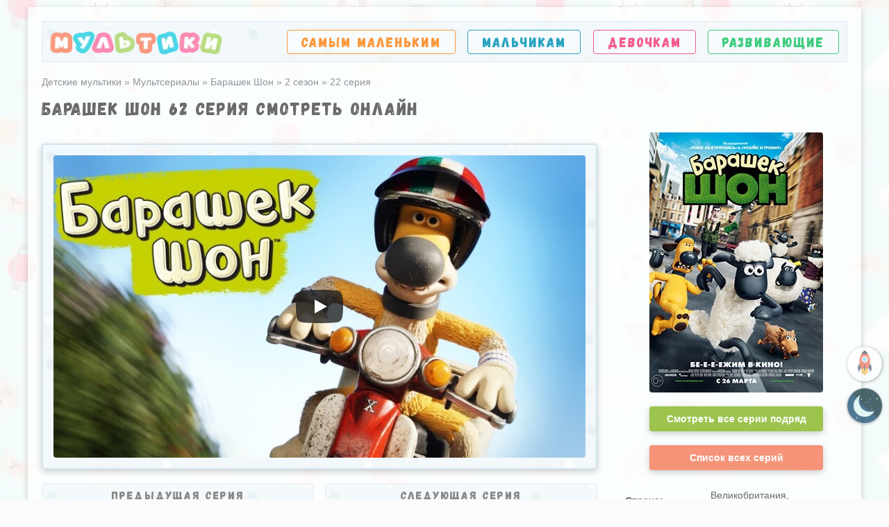

--- FILE ---
content_type: text/html; charset=utf-8
request_url: https://online-multiki.com/barashek-shon/2-sezon/22-seriya/
body_size: 11024
content:
<!DOCTYPE html>
<html lang="ru">
<head>
<meta http-equiv="Content-Type" content="text/html; charset=utf-8">
<title>Барашек Шон 62 серия (2 сезон 22 серия) смотреть онлайн бесплатно</title>
<meta name="description" content="Смотрите онлайн мультсериал Барашек Шон 62 серия (2 сезон 22 серия) на Online-Multiki.com! Серия «Че-как, пес?» доступна бесплатно в хорошем качестве на русском языке.">
<meta property="og:site_name" content="Онлайн мультфильмы для детей — смотреть детские мультики">
<meta property="og:type" content="article">
<meta property="og:title" content="Барашек Шон 62 серия (2 сезон 22 серия) смотреть онлайн бесплатно">
<meta property="og:description" content="Смотрите онлайн мультсериал Барашек Шон 62 серия (2 сезон 22 серия) на Online-Multiki.com! Серия «Че-как, пес?» доступна бесплатно в хорошем качестве на русском языке.">
<meta property="og:image" content="https://online-multiki.com/uploads/images/series/m/2-22-che-kak-pes.jpg">
<meta property="og:url" content="https://online-multiki.com/barashek-shon/2-sezon/22-seriya/">

<meta name="viewport" content="initial-scale=1.0, width=device-width">
<link rel="icon" href="/favicon.ico" type="image/x-icon">
<link rel="preload" as="font" href="/templates/fonts/Gagalin.woff2" crossorigin>
<style>@font-face{font-family:Gagalin;src:url(/templates/fonts/Gagalin.woff2);font-display:swap}main{display:block}a:active,a:hover{outline-width:0}b,strong{font-weight:bolder}button,input,select,textarea{font-family:inherit;font-size:100%;margin:0}button,input{overflow:visible}button,select{text-transform:none}textarea{overflow:auto;max-width:100%;min-height:100px;min-width:100%}[type="search"]{-webkit-appearance:textfield;outline-offset:-2px}[type="search"]::-webkit-search-decoration{-webkit-appearance:none}*{-webkit-box-sizing:border-box;-moz-box-sizing:border-box;box-sizing:border-box;outline:none}html{font-family:Tahoma,Verdana,Arial,Helvetica,sans-serif;font-size:14px;line-height:normal;height:100%;margin:0;padding:0;color:#6a6a6a;-webkit-text-size-adjust:100%;-ms-text-size-adjust:100%;z-index:10}
body {margin:0;padding:0px;height:100%;background:#fbfbfb url(/templates/images/bg2.webp);background-attachment: fixed;z-index:10}
ul,ol{list-style:none;margin:0;padding:0}h1,h2,h3,h4,h5,.h2{padding:0;margin:0;font-family:Gagalin,Arial,Verdana;letter-spacing:2px;font-weight:400;margin-bottom:20px}h1{font-size:25px}h2,.h2{font-size:20px}a{color:#6a6a6a;text-decoration:none;background-color:transparent;transition:.3s all}img{max-width:100%;max-height:100%;border-style:none;display:block;object-fit: cover}table{border-collapse:collapse}p{margin:0 0 15px 0}input,textarea{display:block;width:100%;line-height:20px;padding:10px 15px;background-color:rgba(255,255,255,.75);border-radius:4px;-webkit-appearance:none;border:1px solid #d6e2ed;margin-bottom:10px}pre{font-family: inherit;margin-left: 15px}.clr:after{content:"";display:table;clear:both}.b{border:2px solid #e9f0f6}.br{border-radius:4px;overflow:hidden}.bs{-webkit-box-shadow:0 3px 10px rgba(0,0,0,.2);-moz-box-shadow:0 3px 10px rgba(0,0,0,.2);box-shadow:0 3px 10px rgba(0,0,0,.2)}.tr{-webkit-transition:all .3s ease-in-out;-moz-transition:all .3s ease-in-out;-o-transition:all .3s ease-in-out;-ms-transition:all .3s ease-in-out;transition:all .3s ease-in-out;cursor:pointer}.fg{font-family:Gagalin,Arial,Verdana;letter-spacing:2px}.c-b{color:#27a2bf}.c-o{color:#fc983c}.c-g{color:#3dcc7f}.c-p{color:#f35a8e}.b-b{border:1px solid #27a2bf}.b-o{border:1px solid #fc983c}.b-g{border:1px solid #3dcc7f}.b-p{border:1px solid #f35a8e}.bg-cover{position:relative}.bg-cover *{z-index:100;position:relative}
.bg-cover:after{content:'';display:block;width:100%;height:100%;position:absolute;top:0;left:0;background:url(/templates/images/bg.webp);z-index:10;opacity: 0.5;}
.fx-r{display:-ms-flexbox;display:-webkit-flex;display:flex;-ms-flex-pack:justify;-webkit-justify-content:space-between;justify-content:space-between}.fx-w{-ms-flex-wrap:wrap;-webkit-flex-wrap:wrap;flex-wrap:wrap}.fx-c{-ms-flex-pack:center;-webkit-justify-content:center;justify-content:center}.fx-m{-ms-flex-align:center;-webkit-align-items:center;align-items:center}.fx-u{-ms-flex-pack:unset;-webkit-justify-content:unset;justify-content:unset}.wrapper{min-width:310px;max-width:1200px;margin:10px auto;padding:20px;background:rgba(255,255,255,.7)}footer{padding:10px 20px;margin-top:20px}footer>*{margin:10px 0}.content{min-height:calc(100% - 250px)}header{margin-bottom:20px}header .header-block{height:60px;padding:0 10px}.logo-holder{height:40px;opacity:.8}.logo-holder:hover{opacity:1}.logo-holder img{width:auto}nav{width:70%}nav a{display:block;font-size:19px;background:rgba(255,255,255,.5);padding:5px 20px;transition: transform 0.3s!important}nav a:hover{transform:scale(1.05)}.l-block{width:800px}.r-block{width:320px}.ns{width:100%;margin-bottom:15px;opacity:.9}.ns>div{padding:5px 5px 5px 20px;width:calc(100% - 100px)}.ns img{opacity:.8;min-width:100px;max-width:100px;height:56px}.ns .title{margin-bottom:5px;white-space:nowrap;text-overflow:ellipsis;overflow:hidden}.ns .series span{font-size:15px}.ns:hover{opacity:1;transform:scale(1.05)}.ns:hover img{opacity:1}.text-block{line-height:22px;font-size:15px;text-align:justify;margin-bottom:20px}.text-block p:last-child{margin-bottom:0}.text-block p{text-indent: 15px}.text-block a{color:#27a2bf;font-weight:bold;text-decoration:underline}.text-block h1,.text-block h2,.text-block h3{text-align:left;}.text-block ul{list-style: disc;margin: 0px 0px 15px 30px}.breadcrumbs{margin-bottom:15px}.breadcrumbs,.breadcrumbs a{color:#8e9498}.phone{padding:10px;background:#f4f9fb;font-size:14px}.phone:before{content:"";display:inline-block;width:32px;height:32px;margin:5px 5px 5px 0;background:url(/templates/images/smartphone.png) no-repeat;float:left}.sm{display:none;background:linear-gradient(to bottom,#b8dc80 0,#84b03e 100%);background-color:#84b03e;color:#fff;position:relative;font-size:16px;margin-left:10px;padding:10px 20px 10px 40px}.sm:before,.sm:after,.sm span{content:"";display:block;position:absolute;width:15px;height:3px;background:#fff;left:16px;top:14px}.sm span{top:19px}.sm:after{top:24px}.side-panel{width:280px;height:100%;overflow-x:hidden;overflow-y:auto;background-color:rgba(255,255,255,.95);padding:0 0;z-index:999;position:fixed;left:-280px;top:0;padding:10px}.side-panel.active{left:0}.close-overlay{width:100%;height:100%;display:none;background-color:#000;position:fixed;left:0;top:0;opacity:.4;z-index:998}.close-overlay.active{display:block}.side-panel .logo-holder{background:rgba(255,255,255,.65);height:auto;display:block;margin:-10px;padding:15px}.side-panel nav{display:block;width:100%;margin-top:10px}.side-panel nav li{width:100%;margin-top:10px}.side-panel nav li a{font-size:19px;padding:7px 20px}@media screen and (max-width:1220px){.wrapper{max-width:1100px}.logo-holder{height:35px}nav{width:72%}nav a{font-size:17px;padding:5px 11px;}.l-block{width:calc(100% - 325px)}.r-block{width:300px}}@media screen and (max-width:950px){.wrapper{max-width:768px;padding:15px}nav{display:none}.l-block,.r-block{width:100%}.swap .r-block{-ms-flex-order:-1;-webkit-order:-1;order:-1}.sm{display:block}}@media screen and (max-width:760px){.wrapper{max-width:640px}}@media screen and (max-width:590px){.wrapper{max-width:480px;padding:10px}}@media screen and (max-width: 380px) {.logo-holder img{width:175px;height:27px;margin: 4px auto 0 auto}}.counter{margin-left:10px;}

.collections{padding:10px 20px;font-size:16px;margin-bottom:30px}.collections .age div:nth-child(1){margin:15px 0}.collections .age div:nth-child(2){margin:0 -3px}.collections .age a{padding:5px 5px 5px 6px;color:#6e6e6e;text-align:center;font-size:12px;border-radius:10px;background:#fff;width:15%;transition:.15s all}.collections .age a:hover{transform:scale(1.1)}.collections .age a span{display:block;font-size:20px}.collections>a{display:block;padding:20px 10px 20px 45px;border-bottom:1px dashed #a5a5a5;position:relative;white-space:nowrap}.collections>a svg{width:35px;height:35px;position:absolute;left:0;top:12px}.collections>a.mashinki{color:#27a2bf}.collections>a.princess{color:#f35a8e}.collections>a.princess svg{width:40px;height:40px;top:10px;left:-3px}.collections>a.robotov svg{width:33px;left:2px}.collections>a:hover{transform:scale(1.04)}.collections div.all{text-align:center;margin:25px 0 10px 0}.collections div.all a{border-bottom:1px dashed #3dcc7f;padding-bottom:3px;font-size:14px;color:#3dcc7f}.collections div.all a:after{content:"\2192";display:inline-block;margin:0 0 0 3px}

#gotop,#switchtheme {position: fixed;width: 50px;height: 50px;line-height: 46px;right: 10px;cursor: pointer;font-size: 20px;z-index: 9998;opacity: 0.7;color: #939393;border-radius: 50%;text-align: center;box-shadow: 0 1px 4px rgba(0,0,0,.5);transition:0.3s all;}
#gotop {bottom: 170px;background: #fff url(/templates/images/rocket.png) no-repeat;background-size: 60%;background-position: center;transform: rotate(-45deg);border: 1px solid transparent;}
#switchtheme {bottom:110px;}
.light-theme,.dark-theme{background-size: 100%!important;display:block;width: 100%;height: 100%;}
#switchtheme:hover,#gotop:hover{opacity:1}
.dark-theme{background: url(/templates/images/moon.png)}
.light-theme{background: url(/templates/images/sun.png)}
.switch-theme .light-theme,.switch-theme.dark .dark-theme {display: none}
.switch-theme.dark .light-theme {display: block}
.rk{display:none;position:fixed;bottom:0px;width:320px;left:calc(50% - 160px);z-index: 1000;}
.rk-close{display:block;position:absolute;top:0px;right:3px;width:25px;height:25px;text-align:center;line-height:22px;background: #000;z-index: 1100;font-size: 20px;border-radius: 5px;background:url(/templates/images/close.png);background-size:100%;cursor:pointer}
.rk-block{position:relative;}.tabs-nav{margin-bottom:10px}.tabs-nav div{font-size:16px;padding:10px 17px;cursor:pointer;display:inline-block;margin:0 10px 10px 0;height:41px}.tabs-nav div:last-child{margin-right:0px}.tabs-nav div:hover{transform:scale(1.05)}.charasters{margin-bottom:20px}.ch-t *{-webkit-touch-callout:none;-webkit-user-select:none;-khtml-user-select:none;-moz-user-select:none;-ms-user-select:none;user-select:none}.slide{width:80px;height:80px;background:url(/templates/images/bg.jpg);border-radius:100px;border:2px solid #d6e2ed;cursor:pointer;position:relative;margin:0 10px;filter:grayscale(75%);-webkit-tap-highlight-color:transparent}.slide:first-child{margin-left:0}.slide:last-child{margin-right:0}.slide.active:after{content:"";position:absolute;left:30px;bottom:-19px;border:10px solid transparent;border-bottom:10px solid #c7daec}.slide img{position:absolute;bottom:0;max-height:unset;max-width:unset;width:auto;left:50%;transform:translate(-50%,0)}.slide.active,.slide:hover{filter:grayscale(0);-webkit-box-shadow:0 0 10px rgba(0,0,0,.2);-moz-box-shadow:0 0 10px rgba(0,0,0,.2);box-shadow:0 0 10px rgba(0,0,0,.2)}.slide.hide{display:none}.slide:focus,.slide:active{outline:none!important}.slide::-moz-focus-inner{border:0!important}.ch-tt{padding:15px 20px;margin-top:15px;border:2px solid #d6e2ed;display:none}.ch-tt h3{border-bottom:1px dashed #d5dfe8;padding-bottom:10px;margin-bottom:10px}.ch-tt img{float:left;margin:0 20px 10px 0}.ch-tt.active{display:block}.arrow{width:50px}.arrow span{width:50px;background:#c3d6e7;height:50px;border-radius:100%;position:relative;cursor:pointer}.arrow span:before,.arrow span:after{content:"";display:block;position:absolute;width:20px;height:5px;background:#fff;transform:rotate(-45deg);top:17px;left:14px}.arrow span:after{transform:rotate(45deg);top:28px}.arrow.next{transform:rotate(180deg)}.arrow.disable span{background:#ecf3f9;cursor:default}#description .show-more{margin-left:10px;color:#27a2bf;font-weight:700;cursor:pointer;font-size:14px;transition:0.3s all}#description .show-more:hover{color: #184e63;}.text-share{text-align:center;background:#e9f2f7;border:1px solid #aec2d4;padding:20px;margin-bottom:20px;padding-left:100px;overflow:visible!important}.text-share .like{position:absolute;width:97px;height:100%;overflow:hidden;bottom:0;left:0;opacity:.9}.text-share .like img{width:97px;height:194px;max-height:unset;position:absolute;bottom:0}.text-share .ya-share2{margin-bottom:10px;z-index:1000;min-height:50px}.text-share .ya-share2__list.ya-share2__list_direction_horizontal>.ya-share2__item{margin:2px 10px 0 0}.rel{margin:40px 0 30px 0}.watch-online{padding:20px;margin-bottom:30px;line-height:22px;padding-left:100px;font-size:15px}.watch-online h3{margin-bottom:5px;}.watch-online img{width:60px;height:60px;position:absolute;left:20px;top:20px}.watch-online p{text-indent:0;margin-bottom:5px}.more-text{display:none}.ct-i .coll-list a{border-bottom: 1px dashed #27a2bf;margin: 3px 0px;display: inline-block;color: #27a2bf}.coll-list a:hover{border-bottom: 1px dashed #184e63;color: #184e63}@media screen and (max-width:950px){.watch-online{padding-left:20px}.watch-online h3{margin-bottom:10px}.watch-online img{position:relative;float:left;left:unset;top:unset;margin:0 10px 5px 0}.tabs-nav div{margin-right:5px;}}@media screen and (max-width:470px){.tabs-nav div{width:100%;text-align:center}.text-share{padding-left:20px}.text-share .like{width:55px;bottom:unset;top:0}.text-share .like img{width:55px;height:110px;bottom:unset;top:0}.text-share .ya-share2{padding-left:40px}.text-share .ya-share2__list.ya-share2__list_direction_horizontal>.ya-share2__item{margin:2px 7px 3px 0}.text-share .ya-share2__container_mobile.ya-share2__container_size_l .ya-share2__icon{height:45px!important;width:45px!important}}.ct-i{margin-bottom:20px}.ct-i a{border-bottom:1px dashed #6a6a6a}.ct-i img{width:250px;margin:0 auto}.ct-i:not(.vertical) table{width:calc(100% - 280px);margin-left:30px}.ct-i td{padding:13px 8px;border-bottom:1px dashed #dadada}.ct-i tr td:first-child{padding-left:0;font-weight:700;white-space:nowrap}.ct-i tr td:last-child{width:100%}.ct-i.vertical table{width:100%;margin-top:15px}.ct-i.s-i img{width:300px}.ct-i.s-i table{width:calc(100% - 330px)}.ct-i.s-i tr td:first-child{padding-right:30px}.ct-i.season div:first-child{position:relative;overflow:hidden}.ct-i.season .s-num{position:absolute;left:-48px;top:-10px;background:rgba(39,162,191,.8);color:#fff;padding:10px;transform:rotate(-45deg);text-align:center;font-size:18px;min-width:150px;max-width:150px}.ct-i .s-num span{display:block;font-size:27px}.ct-i .all-s{background:#9cc44d;color:#fff;padding:10px;margin-top:20px;font-weight:700;display:inline-block;text-align:center;border-bottom:none;width:100%}.ct-i .pb{width:250px;margin:0 auto;position:relative}.ct-i .all-s.red{background:#f59479}.ct-i .all-s:hover{background:#88ad3d}.ct-i .all-s.red:hover{background:#df7d62}@media screen and (max-width:1220px){.ct-i tr:first-child td{padding-top:0}.ct-i.s-i img{width:250px}.ct-i.s-i table{width:calc(100% - 270px);margin:0 0 0 20px}.ct-i.s-i tr td:first-child{padding-right:15px}}@media screen and (max-width:950px){.ct-i.vertical table{width:calc(100% - 280px);margin:0 0 0 30px}.ct-i.vertical>div:first-child{width:auto}}@media screen and (max-width:760px){.ct-i.vertical table,.ct-i:not(.vertical) table{width:calc(100% - 270px);margin:0 0 0 20px}.ct-i td{padding:10px 8px;border-bottom:1px dashed #dadada}}@media screen and (min-width:591px) and (max-width:950px){.ct-i .pb .fx-r.fx-w.fx-c{position:absolute;bottom:0;width:100%;padding:10px}}@media screen and (max-width:590px){.ct-i.vertical table,.l-block .ct-i table{width:100%;margin:15px 0 0 0}.ct-i.vertical>div:first-child{width:100%}.ct-i.s-i img{width:300px}}.player{margin-bottom:20px;padding:15px;border:2px solid #d3e3f0;height:470px}.player .youtube{width:calc(100% - 360px)}.youtube iframe{width:100%;height:100%;display:block}.player .series{width:360px;padding-left:20px;max-height:435px;overflow:auto}.series ul{padding-right:5px}.series li{padding:10px;margin-bottom:5px;background:rgba(255,255,255,.5);border:2px solid #d5e3f0;cursor:pointer}.series li.active,.series li:hover{background:rgba(255,255,255,.9);border-color:#aec2d4}.series li .img{max-width:100px;min-width:100px;opacity:.8;line-height:0}.series li.active .img,.series li:hover .img{opacity:1}.series li .inb{width:100%;margin-left:15px}.series .name{margin-bottom:6px;font-weight:700;display:-webkit-box;-webkit-box-orient:vertical;overflow:hidden;text-overflow:ellipsis;white-space:normal;-webkit-line-clamp:2;font-size:14px;line-height:17px}.player .series::-webkit-scrollbar{-webkit-appearance:none;width:9px}.player .series::-webkit-scrollbar-thumb{border-radius:4px;border:1px solid rgba(255,255,255,.2);background-color:rgba(0,0,0,.26);min-height:40px}#player-iframe{height:100%;background-size:cover!important;cursor:pointer;background-position:center!important}#player-iframe>div{width:68px;height:48px;-moz-transition:opacity .25s cubic-bezier(0,0,.2,1);-webkit-transition:opacity .25s cubic-bezier(0,0,.2,1);transition:opacity .25s cubic-bezier(0,0,.2,1)}.ytp-large-play-button-bg{-moz-transition:fill .1s cubic-bezier(.4,0,1,1),fill-opacity .1s cubic-bezier(.4,0,1,1);-webkit-transition:fill .1s cubic-bezier(.4,0,1,1),fill-opacity .1s cubic-bezier(.4,0,1,1);transition:fill .1s cubic-bezier(.4,0,1,1),fill-opacity .1s cubic-bezier(.4,0,1,1);fill:#212121}#player-iframe:hover .ytp-large-play-button-bg{-moz-transition:fill .1s cubic-bezier(0,0,.2,1),fill-opacity .1s cubic-bezier(0,0,.2,1);-webkit-transition:fill .1s cubic-bezier(0,0,.2,1),fill-opacity .1s cubic-bezier(0,0,.2,1);transition:fill .1s cubic-bezier(0,0,.2,1),fill-opacity .1s cubic-bezier(0,0,.2,1);fill:red;fill-opacity:1}#yan{position:absolute!important;top:calc(50% - 150px)}.skip{position:absolute!important;top:calc(50% - 44px);line-height:40px;left:calc(50% - 80px);background:#cb4c62;z-index:110;color:#fff;border-radius:5px;width:160px;text-align:center;opacity:.98;border:2px solid #fff;cursor:pointer}.skip:hover{opacity:1}.one.player{height:auto;}.f-youtube{height:0;padding-bottom:56.2%;position:relative}.f-youtube iframe{width:100%;height:100%;position:absolute}@media screen and (max-width:1220px){.player{height:335px}.player .youtube{height:300px}.player .series{max-height:300px}}@media screen and (max-width:950px){.player{height:235px}.player .youtube{height:200px}.player .series{max-height:200px}}@media screen and (max-width:760px){.player{height:525px}.player .youtube{width:100%;margin-bottom:10px;height:290px}.player .series{max-height:190px;padding:0;width:100%}}@media screen and (max-width:590px){.player{height:465px}.player .youtube{height:230px}}@media screen and (max-width:470px){.player{height:395px}.player .youtube{height:160px}}.ct-i.series td{padding:8px}.pn-ser{margin-bottom:20px}.pn-ser .title{margin-bottom:15px;text-align:center;font-size:16px}.pn-ser a,.pn-ser>div{width:49%;padding:5px 10px;opacity:.8}.pn-ser a:hover{opacity:1;transform:scale(1.05)}.pn-ser .inf{width:calc(100% - 160px);padding:0 15px}.pn-ser img{min-width:100px;max-width:100px}.pn-ser .na{margin-bottom:6px;font-weight:700;display:block;display:-webkit-box;-webkit-box-orient:vertical;overflow:hidden;text-overflow:ellipsis;white-space:normal;-webkit-line-clamp:2;font-size:14px;line-height:17px}.series-page .player .series{display:none}.series-page .player .youtube{width:100%}@media screen and (max-width: 1220px){.series-page .player .youtube{height: 350px;}.series-page .player {height: 385px;}}@media screen and (max-width: 950px){.series-page .player{height:430px}.series-page .player .youtube{height:400px}}@media screen and (max-width:760px){.pn-ser .inf{padding:0 0 0 15px;width:calc(100% - 100px)}.pn-ser .pr,.pn-ser .nt{display:none}.series-page .player{height:325px}.series-page .player .youtube{height: 290px}}@media screen and (min-width: 591px) and (max-width: 950px){}@media screen and (max-width:590px){.pn-ser .inf{padding:0;text-align:center;margin:10px 0;width:100%}.pn-ser .pr,.pn-ser .nt{display:block}}.pn-ser .pr,.pn-ser .nt{min-width: 60px;max-width: 60px;height:56px;background-position: center!important;background:url(/templates/images/ap.webp) no-repeat;}.pn-ser .nt{background:url(/templates/images/an.webp) no-repeat;}@media screen and (max-width: 470px) {}.add-comments{border:2px solid #d6e2ed;padding:15px 20px;background:#f3f8fa;margin-bottom:20px}.add-comments #comments{margin:15px 0}.add-comments #name{width:50%}.add-comments .submit{font-size:15px;width:auto;background:#1f8093;color:#fff;margin-bottom:0;border:none}.add-comments .submit:hover{background:rgba(23,95,109,.95)}.add-comments label{font-size:15px;margin-bottom:10px;display:block}#com-m span{display:block;margin-bottom:10px;font-weight:700;font-size:13px}.comment{margin-bottom:20px}.com-l{font-family:HelveticaNeue-Light,Helvetica Neue Light,Helvetica Neue,Helvetica,Arial,Lucida Grande,sans-serif;font-weight:400;font-size:30px;min-width:50px;max-width:50px;height:50px;line-height:50px;color:#fff;text-align:center;margin-right:10px;border-radius:100%}.com-b{border:2px solid #d6e2ed;padding:15px 20px;width:100%}.com-b.bg-cover:after{opacity:.3}.com-n span{font-weight:700;margin-left:10px;color:#6a6a6a}.com-n,.com-d{color:#a2a2a2}.com-t{border-top:1px dashed #d5dfe8;padding-top:10px;margin-top:10px;width:100%;font-size:14px}@media screen and (max-width:760px){.com-l{font-size:20px;min-width:30px;max-width:30px;height:30px;line-height:30px}.com-t{text-align:left}.add-comments #name{width:100%}}</style>

<!-- Global site tag (gtag.js) - Google Analytics -->
<script async src="https://www.googletagmanager.com/gtag/js?id=G-ZX5707NVPV"></script>
<script>
  window.dataLayer = window.dataLayer || [];
  function gtag(){dataLayer.push(arguments);}
  gtag('js', new Date());

  gtag('config', 'G-ZX5707NVPV');
</script>
<script src="https://cdn.adfinity.pro/code/online-multiki.com/adfinity.js" charset="utf-8" async></script>
</head>
<body>
	<div class="wrapper bs br">
		<header>
			<div class="header-block bg-cover fx-r fx-m b">
				<a class="logo-holder" href="/" aria-label="Главная"><img src="/templates/images/logo.webp" alt="Детские мультики" width="249" height="40"></a>
				<div class="sm br"><span></span>Меню</div>
				<nav>
					<ul class="fx-r fx-w fg">
						<li><a class="c-o b-o br tr" href="/multiki-dlya-samyh-malenkih/" title="Мультфильмы для самых маленьких">Самым маленьким</a></li>
						<li><a class="c-b b-b br tr" href="/multiki-dlya-malchikov/" title="Мультфильмы для мальчиков">Мальчикам</a></li>
						<li><a class="c-p b-p br tr" href="/multiki-dlya-devochek/" title="Мультфильмы для девочек">Девочкам</a></li>
						<li><a class="c-g b-g br tr" href="/razvivayushhie-multiki/" title="Развивающие мультики">Развивающие</a></li>
					</ul>
				</nav>
			</div>
		</header>
		<div class="content">
			<div class="breadcrumbs" itemscope itemtype="https://schema.org/BreadcrumbList"><span itemprop="itemListElement" itemscope itemtype="https://schema.org/ListItem">
	<meta itemprop="position" content="1">
	<a href="/" itemprop="item">
		<span itemprop="name">Детские мультики</span>
	</a>
</span> » <span itemprop="itemListElement" itemscope itemtype="https://schema.org/ListItem">
	<meta itemprop="position" content="2">
	<a href="/multserialy/" itemprop="item">
		<span itemprop="name">Мультсериалы</span>
	</a>
</span> » <span itemprop="itemListElement" itemscope itemtype="https://schema.org/ListItem">
	<meta itemprop="position" content="3">
	<a href="/barashek-shon/" itemprop="item">
		<span itemprop="name">Барашек Шон</span>
	</a>
</span> » <span itemprop="itemListElement" itemscope itemtype="https://schema.org/ListItem">
	<meta itemprop="position" content="4">
	<a href="/barashek-shon/2-sezon/" itemprop="item">
		<span itemprop="name">2 сезон</span>
	</a>
</span> » <span>22 серия</span></div>
			<article class="series-page" itemscope itemtype="https://schema.org/Movie">
	<meta itemprop="isFamilyFriendly" content="true">
	<meta itemprop="inLanguage" content="ru">
	<meta itemprop="dateCreated" content="2019-12-06">
	<meta itemprop="thumbnailUrl" content="/uploads/images/series/m/2-22-che-kak-pes.jpg">
	<meta itemprop="duration" content="PT6M55S">
	
	<h1 itemprop="name">Барашек Шон 62 серия смотреть онлайн</h1>

	<div class="fx-r fx-w swap">
		<div class="l-block">
			
			<div class='adfinity_block_001'></div><br>
			<div class="player fx-r fx-w bg-cover br bs b" id="player" data-id="112" data-num="62"></div>
					
			<div class="pn-ser fx-r">
			<a href="/barashek-shon/2-sezon/21-seriya/" class="bg-cover b br">
						<div class="title fg">Предыдущая серия</div>
						<div class="fx-r fx-w fx-c">
							<div><img class="lazy br" src="/templates/images/placeholder-series.webp" data-src="/uploads/images/series/s/2-21-lodka.jpg" alt="Барашек Шон 61 серия" width="100" height="56"></div>
							<div class="inf">
								<div class="na">61. Лодка</div>
								<div>2 сезон 21 серия</div>
							</div>
							<div class="pr"></div>
						</div>
					</a><a href="/barashek-shon/2-sezon/23-seriya/" class="bg-cover b br">
						<div class="title fg">Следующая серия</div>
						<div class="fx-r fx-w fx-c">
							<div class="nt"></div>
							<div class="inf">
								<div class="na">63. Шон петушится</div>
								<div>2 сезон 23 серия</div>
							</div>
							<div><img class="lazy br" src="/templates/images/placeholder-series.webp" data-src="/uploads/images/series/s/2-23-shon-petushitsja.jpg" alt="Барашек Шон 63 серия" width="100" height="56"></div>
						</div>
					</a>				
			</div>
			
			<h2>2 сезон 22 серия «Че-как, пес?»</h2>
			<div class="ct-i fx-r fx-w fx-c s-i series">
				<div itemprop="image" itemscope itemtype="https://schema.org/ImageObject">
					<img class="lazy br" src="/templates/images/placeholder-series.webp" data-src="/uploads/images/series/m/2-22-che-kak-pes.jpg" alt="Барашек Шон 62 серия" width="300" height="168">
					<meta itemprop="contentUrl url" content="/uploads/images/series/m/2-22-che-kak-pes.jpg">
					<meta itemprop="width" content="300">
					<meta itemprop="height" content="168">
				</div>
				<table>
					<tbody>
						<tr><td>Название:</td><td>Че-как, пес?</td></tr>
						<tr><td>Сезон:</td><td><a href="/barashek-shon/2-sezon/">2 сезон</a></td></tr>
						<tr><td>Серия:</td><td>22 серия</td></tr>
						<tr><td>Общий номер:</td><td>62 серия</td></tr>
						<tr><td>Длительность:</td><td> 6 минут 55 секунд</td></tr>
						<tr><td>Дата выхода:</td><td>6 декабря 2019</td></tr>

					</tbody>
				</table>
			</div>
			<div class="text-block" itemprop="description">
				<p></p>
				<p class="phone b br">Смотреть онлайн Барашек Шон 22 серию "Че-как, пес?" 2 сезона бесплатно. Продолжительность эпизода мультфильма 6 минут 55 секунд. 22 серию можно посмотреть в хорошем качестве на любой операционной системе, будь то Андроид (Android) или IOS (iPad и iPhone).</p>
			</div>
			
			<span itemscope itemtype="https://schema.org/VideoObject" itemprop="video">
				<link itemprop="url" href="https://online-multiki.com/barashek-shon/2-sezon/22-seriya/">
				<meta itemprop="name" content="Барашек Шон 62 серия">
				<meta itemprop="description" content="Смотрите онлайн мультсериал Барашек Шон 62 серия (2 сезон 22 серия) на Online-Multiki.com! Серия «Че-как, пес?» доступна бесплатно в хорошем качестве на русском языке.">
				<meta itemprop="isFamilyFriendly" content="true">
				<meta itemprop="duration" content="PT6M55S">
				<meta itemprop="uploadDate" content="2022-12-18 15:00:44">
				<meta itemprop="thumbnailUrl" content="/uploads/images/series/m/2-22-che-kak-pes.jpg">
				<meta itemprop="thumbnail" content="Барашек Шон 62 серия">
				<meta itemprop="embedURL" content="https://www.youtube.com/embed/utyH9-VqrHU">
			</span>
			
			<div class="comments" id="comments">
	<div class="c-p h2">Комментарии к серии</div>
	<div class="add-comments bg-cover br bs">
		<form method="post" name="comments-block" id="comments-form">
			<label for="name">Ваше имя:</label>
			<input type="text" maxlength="35" name="name" id="name" required>
			<label for="text">Ваш комментарий:</label>
			<textarea name="comments" id="text" required></textarea>
			<input type="hidden" name="id" value="112">
			<input type="hidden" name="type" value="series">
			<input type="hidden" name="season" value="2">
<input type="hidden" name="series" value="22">
			<div id="com-m"></div>
			<input class="submit tr" type="submit" name="submit" value="Отправить комментарий">
		
		</form>
	</div>
</div>
			
		</div>
		<div class="r-block">
			<div class="ct-i fx-r fx-w fx-c vertical">
				<div>
					<div class="pb">
						<img class="lazy br" src="/templates/images/placeholder-poster.webp" data-src="/uploads/images/posters/barashek-shon.jpg" alt="Барашек Шон" width="250" height="375">
						<div class="fx-r fx-w fx-c">
							<a class="tr br bs all-s" href="/barashek-shon/">Смотреть все серии подряд</a>
							<a class="tr br bs all-s red" href="/barashek-shon/data-vihoda-seriy/">Список всех серий</a>
						</div>
					</div>
				</div>
				<table>
					<tbody>
						<tr><td>Страна:</td><td>Великобритания, Финляндия, Германия</td></tr>
						<tr><td>Премьера:</td><td>5 марта 2007</td></tr>
						<tr><td>Возраст:</td><td>6+</td></tr>
						<tr><td>Длительность:</td><td>7 минут</td></tr>
						<tr><td>Жанр:</td><td>комедия, приключения, семейный</td></tr>
						<tr><td>Режиссер:</td><td><span itemprop="director">Ричард Старзак</span>, <span itemprop="director"> Кристофер Сэдлер</span>, <span itemprop="director"> Джей Грэйс</span></td></tr>
						<tr><td>Сценарий:</td><td>Дэвид Файн, Элисон Сноуден, Ричард Старзак</td></tr>
						<tr><td>Озвучка:</td><td>Джастин Флетчер, Джон Шпаркс, Ричард Веббер, Кейт Харбор, Джо Аллен, John Sparks</td></tr>
					</tbody>
				</table>
			</div>

		</div>
	</div>
	

					
</article>
		</div>
		<footer class="fx-r fx-w fx-m bg-cover b">
			<div class="copy">
				<div>Copyrights © online-multiki.com</div>
				<div>Все плееры взяты с официальных каналов.</div>
			</div>
			<div class="fx-r fx-m">
			<a rel="nofollow" href="/feedback/">Написать нам</a>
			
<!-- Yandex.Metrika counter --> <script> (function(m,e,t,r,i,k,a){m[i]=m[i]||function(){(m[i].a=m[i].a||[]).push(arguments)}; m[i].l=1*new Date(); for (var j = 0; j < document.scripts.length; j++) {if (document.scripts[j].src === r) { return; }} k=e.createElement(t),a=e.getElementsByTagName(t)[0],k.async=1,k.src=r,a.parentNode.insertBefore(k,a)}) (window, document, "script", "https://cdn.jsdelivr.net/npm/yandex-metrica-watch/tag.js", "ym"); ym(76349533, "init", { clickmap:true, trackLinks:true, accurateTrackBounce:true }); </script> <noscript><div><img src="https://mc.yandex.ru/watch/76349533" style="position:absolute; left:-9999px;" alt=""></div></noscript> <!-- /Yandex.Metrika counter -->

			</div>
		</footer>
	</div>
<script>document.body.insertAdjacentHTML("beforeend",'<div class="close-overlay tr"></div><div class="side-panel bg-cover tr"></div>');var t,panel=document.querySelector(".side-panel"),overlay=document.querySelector(".close-overlay");function lazyload(){var e=[].slice.call(document.querySelectorAll(".lazy"));if("IntersectionObserver"in window){let t=new IntersectionObserver(function(e,o){e.forEach(function(e){if(e.isIntersecting){let o=e.target;o.src=o.dataset.src,o.classList.remove("lazy"),t.unobserve(o)}})});e.forEach(function(e){t.observe(e)})}}function scrolltop(){var e=Math.max(document.body.scrollTop,document.documentElement.scrollTop);return e>0?(window.scrollTo(0,Math.floor(e/1.5)),t=setTimeout("scrolltop()",30)):clearTimeout(t),!1}panel.appendChild(document.querySelector(".logo-holder").cloneNode(!0)),panel.appendChild(document.querySelector("nav").cloneNode(!0)),document.querySelector(".sm").onclick=function(){panel.classList.toggle("active"),overlay.classList.toggle("active")},document.querySelector(".close-overlay").onclick=function(){panel.classList.toggle("active"),overlay.classList.toggle("active")},document.addEventListener("DOMContentLoaded",function(){lazyload(),document.querySelectorAll(".switch-theme").forEach(function(e){e.addEventListener("click",function(e){e.target.classList.contains("dark-theme")?(document.querySelectorAll(".switch-theme").forEach(function(e){e.classList.add("dark")}),document.cookie="dark_theme=1; path=/; expires="+new Date(Date.now()+31536e7).toUTCString(),document.querySelector('link[href*="/dark.css"]')||document.querySelector("head").insertAdjacentHTML("beforeEnd",'<link href="/templates/css/min/dark.css" type="text/css" rel="stylesheet" />')):e.target.classList.contains("light-theme")&&(document.querySelectorAll(".switch-theme").forEach(function(e){e.classList.remove("dark")}),document.cookie="dark_theme=null; path=/; max-age=0",document.querySelector('link[href*="/dark.css"]')&&document.querySelector('link[href*="/dark.css"]').remove()),e.preventDefault()})}),document.cookie.match(new RegExp("(?:^|; )"+"dark_theme".replace(/([\.$?*|{}\(\)\[\]\\\/\+^])/g,"$1")+"=([^;]*)"))&&document.querySelector(".switch-theme .dark-theme").click()});document.addEventListener("DOMContentLoaded",function(){var e,t=document.getElementById("player"),a=t.dataset.id,n=t.dataset.num,r=t.dataset.s,i=t.dataset.view;if(void 0!==a){let o=new XMLHttpRequest;o.open("POST","/engine/ajax/player.php",!0),o.setRequestHeader("Content-type","application/x-www-form-urlencoded"),o.addEventListener("readystatechange",()=>{4===o.readyState&&200===o.status&&(t.innerHTML=o.responseText,lazyload(),document.getElementById("player-iframe").onclick=function(){d(document.querySelector(".ser.active").dataset.y)},document.querySelectorAll(".ser").forEach((e,t)=>{e.onclick=function(){d(e.dataset.y),document.querySelector(".ser.active").classList.remove("active"),e.classList.add("active"),c("smooth")}}),c("instant"),window.yaContextCb.push(()=>{Ya.Context.AdvManager.render({renderTo:"yandex_rtb_R-A-1950810-2",blockId:"R-A-1950810-2"})}))});var s="";void 0!==r&&(s+="&s="+r),void 0!==n&&(s+="&num="+n),void 0!==i&&(s+="&view="+i),o.send("id="+a+s)}function d(t){var n=1e5;if(null==document.querySelector("iframe#player-iframe")){var r=document.createElement("script");r.src="https://www.youtube.com/iframe_api";var i=document.getElementsByTagName("script")[0];i.parentNode.insertBefore(r,i),window.onYouTubeIframeAPIReady=function(){e=new YT.Player("player-iframe",{width:"100%",videoId:t,playerVars:{autoplay:0},events:{onReady:o,onStateChange:d,onError:s}})}}else e.pauseVideo(),e.loadVideoById(t);function o(t){e.playVideo(),window.setInterval(function(){if(n<=Math.ceil(e.getCurrentTime())){e.pauseVideo();var t=document.querySelector(".ser.active");t.classList.remove("active"),t.nextElementSibling.classList.add("active"),e.loadVideoById(t.nextElementSibling.dataset.y),c("smooth")}},1e3)}function s(t){var n,r,i,o;n=a,r=document.querySelector(".ser.active").dataset.y,i=document.querySelector(".ser.active .name").innerHTML,(o=new XMLHttpRequest).onreadystatechange=function(){this.readyState===XMLHttpRequest.DONE&&this.status},o.open("POST","/engine/ajax/sendError.php",!0),o.setRequestHeader("Content-type","application/x-www-form-urlencoded"),o.send("id="+n+"&y="+r+"&n="+i),setTimeout(()=>{var t=document.querySelector(".ser.active");t.classList.remove("active"),t.nextElementSibling.classList.add("active"),e.loadVideoById(t.nextElementSibling.dataset.y),c("smooth")},2e3)}function d(t){t.data==YT.PlayerState.PLAYING&&(n=e.getDuration()-1)}}function c(e){document.querySelector(".series").scrollTo({top:document.querySelector(".ser.active").offsetTop,behavior:e})}});document.addEventListener("DOMContentLoaded",function(){document.getElementById("comments-form").addEventListener("submit",function(e){e.preventDefault();var t=new XMLHttpRequest;t.onreadystatechange=function(){this.readyState===XMLHttpRequest.DONE&&200===this.status&&(-1==this.responseText.indexOf("ошибка")&&(document.getElementById("name").value="",document.getElementById("text").value=""),document.getElementById("com-m").innerHTML=this.responseText)},t.open("POST","/engine/ajax/comments.php",!0),t.setRequestHeader("Content-type","application/x-www-form-urlencoded");var n=Array.from(new FormData(this),e=>e.map(encodeURIComponent).join("=")).join("&");t.send(n)})});</script>
<div id="gotop" onclick="return scrolltop()"></div>
<div id="switchtheme" class="switch-theme"><span class="fa fa-moon-o dark-theme"></span><span class="fa fa-sun-o light-theme"></span></div>

<script defer src="https://static.cloudflareinsights.com/beacon.min.js/vcd15cbe7772f49c399c6a5babf22c1241717689176015" integrity="sha512-ZpsOmlRQV6y907TI0dKBHq9Md29nnaEIPlkf84rnaERnq6zvWvPUqr2ft8M1aS28oN72PdrCzSjY4U6VaAw1EQ==" data-cf-beacon='{"version":"2024.11.0","token":"05cb001b82054ecdbd2cbea1ae7babf8","r":1,"server_timing":{"name":{"cfCacheStatus":true,"cfEdge":true,"cfExtPri":true,"cfL4":true,"cfOrigin":true,"cfSpeedBrain":true},"location_startswith":null}}' crossorigin="anonymous"></script>
</body>
</html>